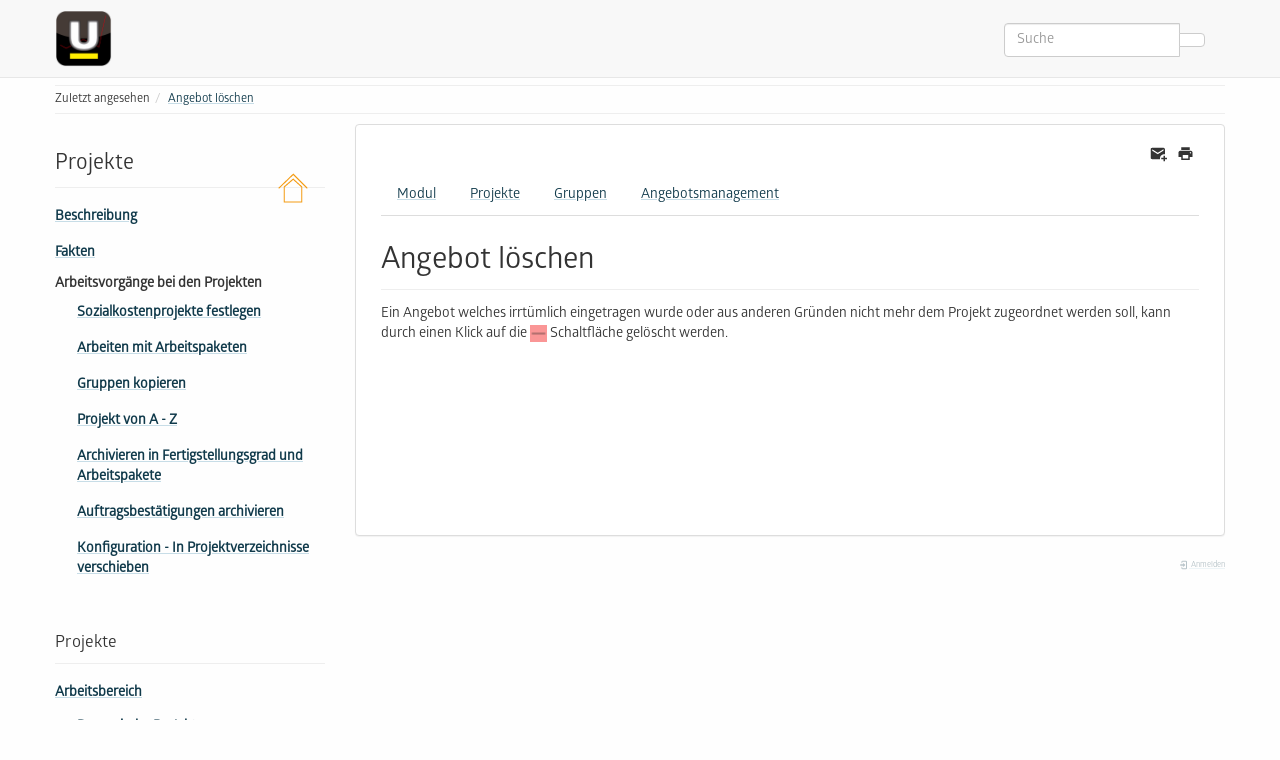

--- FILE ---
content_type: text/html; charset=utf-8
request_url: https://webservices.untermstrich.com/h4/de:projects:projects:functions:delete_offer
body_size: 30961
content:
<!DOCTYPE html>
<html xmlns="http://www.w3.org/1999/xhtml" lang="de" dir="ltr" class="no-js">
<head>
    <meta charset="UTF-8" />
    <title>Angebot löschen [untermStrich]</title>
    <script>(function(H){H.className=H.className.replace(/\bno-js\b/,'js')})(document.documentElement)</script>
    <meta name="viewport" content="width=device-width,initial-scale=1" />
    <link rel="shortcut icon" href="/h4/_media/wiki:favicon.ico" />
<link rel="apple-touch-icon" href="/h4/_media/wiki:apple-touch-icon.png" />
<meta name="generator" content="DokuWiki"/>
<meta name="robots" content="index,follow"/>
<meta name="keywords" content="de,projects,projects,functions,delete_offer"/>
<link rel="search" type="application/opensearchdescription+xml" href="/h4/lib/exe/opensearch.php" title="untermStrich"/>
<link rel="start" href="/h4/"/>
<link rel="contents" href="/h4/de:projects:projects:functions:delete_offer?do=index" title="Übersicht"/>
<link rel="manifest" href="/h4/lib/exe/manifest.php" crossorigin="use-credentials"/>
<link rel="alternate" type="application/rss+xml" title="Letzte Änderungen" href="/h4/feed.php"/>
<link rel="alternate" type="application/rss+xml" title="Aktueller Namensraum" href="/h4/feed.php?mode=list&amp;ns=de:projects:projects:functions"/>
<link rel="alternate" type="text/html" title="HTML Klartext" href="/h4/_export/xhtml/de:projects:projects:functions:delete_offer"/>
<link rel="alternate" type="text/plain" title="Wiki Markup" href="/h4/_export/raw/de:projects:projects:functions:delete_offer"/>
<link rel="canonical" href="https://webservices.untermstrich.com/h4/de:projects:projects:functions:delete_offer"/>
<link rel="stylesheet" href="/h4/lib/exe/css.php?t=bootstrap3&amp;tseed=3f7c9202db9fde33c5c0290021807f6d"/>
<link rel="alternate" hreflang="x-default" href="https://webservices.untermstrich.com/h4/de:projects:projects:functions:delete_offer"/>
<script >var NS='de:projects:projects:functions';var JSINFO = {"move_renameokay":false,"move_allowrename":false,"plugins":{"vshare":{"youtube":"youtube\\.com\/.*[&?]v=([a-z0-9_\\-]+)","vimeo":"vimeo\\.com\\\/(\\d+)","slideshare":"slideshare.*id=(\\d+)","dailymotion":"dailymotion\\.com\/video\/([a-z0-9]+)","archiveorg":"archive\\.org\/(?:embed|details)\/([a-zA-Z0-9_\\-]+)","soundcloud":"soundcloud\\.com\/([\\w-]+\/[\\w-]+)","niconico":"nicovideo\\.jp\/watch\/(sm[0-9]+)","bitchute":"bitchute\\.com\\\/video\\\/([a-zA-Z0-9_\\-]+)","coub":"coub\\.com\\\/view\\\/([a-zA-Z0-9_\\-]+)","odysee":"odysee\\.com\/\\$\/(?:embed|download)\/([-%_?=\/a-zA-Z0-9]+)","youku":"v\\.youku\\.com\/v_show\/id_([0-9A-Za-z=]+)\\.html","bilibili":"bilibili\\.com\\\/video\\\/(BV[0-9A-Za-z]+)","msoffice":"(?:office\\.com.*[&?]videoid=([a-z0-9\\-]+))","msstream":"microsoftstream\\.com\\\/video\\\/([a-f0-9\\-]{36})","rutube":"rutube\\.ru\\\/video\\\/([a-z0-9]+)\\\/","gdrive":"drive\\.google\\.com\\\/file\\\/d\\\/([a-zA-Z0-9_-]+)\/"}},"bootstrap3":{"mode":"show","toc":[],"config":{"collapsibleSections":0,"fixedTopNavbar":1,"showSemanticPopup":0,"sidebarOnNavbar":1,"tagsOnTop":1,"tocAffix":1,"tocCollapseOnScroll":1,"tocCollapsed":0,"tocLayout":"default","useAnchorJS":1,"useAlternativeToolbarIcons":1,"disableSearchSuggest":0}},"id":"de:projects:projects:functions:delete_offer","namespace":"de:projects:projects:functions","ACT":"show","useHeadingNavigation":1,"useHeadingContent":1};(function(H){H.className=H.className.replace(/\bno-js\b/,'js')})(document.documentElement);</script>
<script src="/h4/lib/exe/jquery.php?tseed=8faf3dc90234d51a499f4f428a0eae43" defer="defer"></script>
<script src="/h4/lib/exe/js.php?t=bootstrap3&amp;tseed=3f7c9202db9fde33c5c0290021807f6d&amp;lang=de" defer="defer"></script>
<style type="text/css">@media screen { body { margin-top: 65px; }  #dw__toc.affix { top: 55px; position: fixed !important; }  #dw__toc .nav .nav .nav { display: none; } }</style>
    <!--[if lt IE 9]>
    <script type="text/javascript" src="https://oss.maxcdn.com/html5shiv/3.7.2/html5shiv.min.js"></script>
    <script type="text/javascript" src="https://oss.maxcdn.com/respond/1.4.2/respond.min.js"></script>
    <![endif]-->
</head>
<body class="default dokuwiki mode_show tpl_bootstrap3 dw-page-on-panel dw-fluid-container" data-page-id="de:projects:projects:functions:delete_offer"><div class="dokuwiki">
    <header id="dokuwiki__header" class="dw-container dokuwiki container-fluid mx-5">
    <!-- navbar -->
<nav id="dw__navbar" class="navbar navbar-fixed-top navbar-default" role="navigation">

    <div class="dw-container container-fluid mx-5">

        <div class="navbar-header">

            <button class="navbar-toggle" type="button" data-toggle="collapse" data-target=".navbar-collapse">
                <span class="icon-bar"></span>
                <span class="icon-bar"></span>
                <span class="icon-bar"></span>
            </button>

            <a class="navbar-brand d-flex align-items-center" href="/h4/start" accesskey="h" title="untermStrich"><img id="dw__logo" class="pull-left h-100 mr-4" alt="untermStrich" src="/h4/_media/wiki:logo.png" /><div class="pull-right"><div id="dw__title">untermStrich</div></div></a>
        </div>

        <div class="collapse navbar-collapse">

            
            
            <div class="navbar-right" id="dw__navbar_items">

                <!-- navbar-searchform -->
<form action="/h4/de:projects:projects:functions:delete_offer" accept-charset="utf-8" class="navbar-form navbar-left search" id="dw__search" method="get" role="search">
    <div class="input-group">
        <input id="qsearch" autocomplete="off" type="search" placeholder="Suche" value="" accesskey="f" name="q" class="form-control" title="[F]" />
        <div class="input-group-btn">
            <button  class="btn btn-default" type="submit" title="Suche">
                <span class="iconify"  data-icon="mdi:magnify"></span>            </button>
        </div>

    </div>
    <input type="hidden" name="do" value="search" />
</form>
<!-- /navbar-searchform -->

                <ul class="nav navbar-nav">

                    
                                        <li>
                        <span class="dw__actions dw-action-icon">
                                                </span>
                    </li>
                    
                </ul>

                
                
            </div>

        </div>
    </div>
</nav>
<!-- navbar -->
    </header>

    <a name="dokuwiki__top" id="dokuwiki__top"></a>

    <main role="main" class="dw-container pb-5 dokuwiki container-fluid mx-5">

        <div id="dokuwiki__pageheader">

            
            <!-- breadcrumbs -->
<nav id="dw__breadcrumbs" class="small">

    <hr/>

    
        <div class="dw__breadcrumbs hidden-print">
        <ol class="breadcrumb"><li>Zuletzt angesehen</li><li class="active"><a href="/h4/de:projects:projects:functions:delete_offer"  title="de:projects:projects:functions:delete_offer">Angebot löschen</a></li></ol>    </div>
    
    <hr/>

</nav>
<!-- /breadcrumbs -->

            <p class="text-right">
                            </p>

            <div id="dw__msgarea" class="small">
                            </div>

        </div>

        <div class="row">

            <!-- sidebar -->
<aside id="dokuwiki__aside" class="dw__sidebar col-sm-3 col-md-3 hidden-print">
    <div class="dw-sidebar-content">
        <div class="dw-sidebar-title hidden-lg hidden-md hidden-sm" data-toggle="collapse" data-target="#dokuwiki__aside .dw-sidebar-body">
            <span class="iconify"  data-icon="mdi:view-list"></span> Projekte        </div>
        <div class="dw-sidebar-body collapse in small">
            <p>
<span style="display:inline;width:32px;height:32px;float:right"><object id="svgembed_5245bd16da65325c93c42919a9b0a31a" type="image/svg+xml" data="/h4/_media/modules:icon-projekte.svg?w=32&amp;h=32&amp;tok=e27601" class="mediaright" title="Projekte" alt="Projekte" width="32" height="32"><embed type="image/svg+xml" src="/h4/_media/modules:icon-projekte.svg?w=32&amp;h=32&amp;tok=e27601" class="mediaright" title="Projekte" alt="Projekte" width="32" height="32" /></object></span>
</p>

<h1 class="sectionedit1 page-header pb-3 mb-4 mt-5 page-header" id="projekte">Projekte</h1>
<div class="level1">
<ul class="nav  nav-pills nav-stacked">
<li class="level1"> <a href="/h4/de:projects:basics" class="wikilink1" title="de:projects:basics" >Beschreibung</a>
</li>
<li class="level1"> <a href="/h4/de:projects:facts" class="wikilink1" title="de:projects:facts" >Fakten</a>
</li>
<li class="level1 node"> Arbeitsvorgänge bei den Projekten
<ul class="nav  nav-pills nav-stacked">
<li class="level2"> <a href="/h4/de:projects:process:define_sozial-cost_projects" class="wikilink1" title="de:projects:process:define_sozial-cost_projects" >Sozialkostenprojekte festlegen</a>
</li>
<li class="level2"> <a href="/h4/de:projects:process:working_with_workpackages" class="wikilink1" title="de:projects:process:working_with_workpackages" >Arbeiten mit Arbeitspaketen</a>
</li>
<li class="level2"> <a href="/h4/de:projects:process:copy_groups" class="wikilink1" title="de:projects:process:copy_groups" >Gruppen kopieren</a>
</li>
<li class="level2"> <a href="/h4/de:projects:process:projects_from_a_to_z" class="wikilink1" title="de:projects:process:projects_from_a_to_z" >Projekt von A - Z</a>
</li>
<li class="level2"> <a href="/h4/de:projects:process:archive" class="wikilink1" title="de:projects:process:archive" >Archivieren in Fertigstellungsgrad und Arbeitspakete</a>
</li>
<li class="level2"> <a href="/h4/de:projects:process:archive_order_confirmation" class="wikilink1" title="de:projects:process:archive_order_confirmation" >Auftragsbestätigungen archivieren</a>
</li>
<li class="level2"> <a href="/h4/de:setup:setup:sideboard:database_maintenance:move_to_project_directories" class="wikilink1" title="de:setup:setup:sideboard:database_maintenance:move_to_project_directories" >Konfiguration - In Projektverzeichnisse verschieben</a>
</li>
</ul>
</li>
</ul>

</div>
<!-- EDIT{&quot;target&quot;:&quot;section&quot;,&quot;name&quot;:&quot;Projekte&quot;,&quot;hid&quot;:&quot;projekte&quot;,&quot;codeblockOffset&quot;:0,&quot;secid&quot;:1,&quot;range&quot;:&quot;67-824&quot;} -->
<h3 class="sectionedit2 page-header pb-3 mb-4 mt-5 page-header" id="projekte1">Projekte</h3>
<div class="level3">
<ul class="nav  nav-pills nav-stacked">
<li class="level1 node"> <a href="/h4/de:projects:projects:work_area" class="wikilink1" title="de:projects:projects:work_area" >Arbeitsbereich</a>
<ul class="nav  nav-pills nav-stacked">
<li class="level2"> <a href="/h4/de:projects:projects:dyn_proj" class="wikilink1" title="de:projects:projects:dyn_proj" >Dynamische Projektgruppen</a>
</li>
</ul>
</li>
<li class="level1 node"> <a href="/h4/de:projects:projects:dialog" class="wikilink1" title="de:projects:projects:dialog" >Dialog</a>
<ul class="nav  nav-pills nav-stacked">
<li class="level2"> <a href="/h4/de:projects:projects:dialog:basics" class="wikilink1" title="de:projects:projects:dialog:basics" >Grunddaten</a>
</li>
<li class="level2"> <a href="/h4/de:projects:projects:dialog:dirs" class="wikilink1" title="de:projects:projects:dialog:dirs" >Verzeichnisse</a>
</li>
</ul>
</li>
</ul>
<ul class="nav  nav-pills nav-stacked">
<li class="level1 node"> Funktionsblock
<ul class="nav  nav-pills nav-stacked">
<li class="level3"> <img src="/h4/lib/images/smileys/local/bearbeiten.png" class="icon smiley" alt=":edit:" /> <a href="/h4/de:projects:projects:functions:edit_project" class="wikilink1" title="de:projects:projects:functions:edit_project" >Projekt bearbeiten</a>
</li>
<li class="level3"> <img src="/h4/lib/images/smileys/local/delete.png" class="icon smiley" alt=":-r:" /> <a href="/h4/de:projects:projects:functions:delete_project" class="wikilink1" title="de:projects:projects:functions:delete_project" >Projekt löschen</a>
</li>
<li class="level3 node"> <strong>Funktionen</strong>
<ul class="nav  nav-pills nav-stacked">
<li class="level5"> <a href="/h4/de:projects:projects:functions:master_data_project" class="wikilink1" title="de:projects:projects:functions:master_data_project" >Arbeitspakete</a> 
</li>
<li class="level5"> <a href="/h4/de:projects:fee_proposal_management" class="wikilink1" title="de:projects:fee_proposal_management" >Angebote und Aufträge</a>
</li>
<li class="level5"> <a href="/h4/de:projects:projects:functions:level_of_completion" class="wikilink1" title="de:projects:projects:functions:level_of_completion" >Fertigstellungsgrad</a>
</li>
<li class="level5"> <a href="/h4/de:projects:projects:functions:staff_projects" class="wikilink1" title="de:projects:projects:functions:staff_projects" >Projektbeteiligte Mitarbeiter</a>
</li>
<li class="level5"> <a href="/h4/de:projects:projects:functions:participants" class="wikilink1" title="de:projects:projects:functions:participants" >Projektbeteiligte Adressen</a>
</li>
<li class="level5"> <a href="/h4/de:projects:projects:functions:task_descriptions" class="wikilink1" title="de:projects:projects:functions:task_descriptions" >Arbeitsbeschreibungs​texte / Orte</a>
</li>
<li class="level5"> <a href="/h4/de:projects:projects:functions:measurement_units" class="wikilink1" title="de:projects:projects:functions:measurement_units" >Messgrößen</a>
</li>
<li class="level5"> <a href="/h4/de:projects:projects:functions:final_calculation_after_expenses" class="wikilink1" title="de:projects:projects:functions:final_calculation_after_expenses" >Nach Aufwand abrechnen</a>
</li>
<li class="level5"> <a href="/h4/de:projects:projects:functions:ressources_planer" class="wikilink1" title="de:projects:projects:functions:ressources_planer" >Ressourcen</a>
</li>
<li class="level5"> <a href="/h4/de:projects:projects:functions:projectmail" class="wikilink1" title="de:projects:projects:functions:projectmail" >Projektmail</a>
</li>
<li class="level5"> <a href="/h4/de:projects:projects:functions:project_allocation" class="wikilink1" title="de:projects:projects:functions:project_allocation" >Firmenzuteilung</a>
</li>
<li class="level5"> <a href="/h4/de:projects:projects:functions:duplicate" class="wikilink1" title="de:projects:projects:functions:duplicate" >Duplizieren</a>
</li>
<li class="level5"> <a href="/h4/de:projects:projects:functions:add_to_project_group" class="wikilink1" title="de:projects:projects:functions:add_to_project_group" >Zu Gruppe hinzufügen</a>
</li>
<li class="level5"> <a href="/h4/de:projects:projects:functions:add_to_project_favorites" class="wikilink1" title="de:projects:projects:functions:add_to_project_favorites" >Zu Projektfavoriten hinzufügen/entfernen</a>
</li>
<li class="level5"> <a href="/h4/de:projects:projects:functions:add_task_for_project" class="wikilink1" title="de:projects:projects:functions:add_task_for_project" >Aufgabe für Projekt hinzufügen</a>
</li>
<li class="level5"> <a href="/h4/de:projects:projects:functions:make_appointment_with_project" class="wikilink1" title="de:projects:projects:functions:make_appointment_with_project" >Termin für Projekt vereinbaren</a>
</li>
<li class="level5"> <a href="/h4/de:projects:projects:functions:projectinfo" class="wikilink1" title="de:projects:projects:functions:projectinfo" >Projektinfo</a>           
</li>
</ul>
</li>
</ul>
</li>
</ul>
<ul class="nav  nav-pills nav-stacked">
<li class="level1"> Tabellenmenü
</li>
<li class="level7"> <a href="/h4/_detail/de:projects:multiselect_sel.png?id=de%3Aprojects%3Asidebar" class="media" title="de:projects:multiselect_sel.png"><img src="/h4/_media/de:projects:multiselect_sel.png?w=10&amp;tok=db57df" class="media img-responsive" loading="lazy" title="Alles auswählen" alt="Alles auswählen" width="10" /></a> <a href="/h4/de:projects:projects:sideboard:actions:select_all" class="wikilink1" title="de:projects:projects:sideboard:actions:select_all" >Alles auswählen</a>
</li>
<li class="level7"> <a href="/h4/_detail/de:projects:multiselect_dese.png?id=de%3Aprojects%3Asidebar" class="media" title="de:projects:multiselect_dese.png"><img src="/h4/_media/de:projects:multiselect_dese.png?w=10&amp;tok=8c8c92" class="media img-responsive" loading="lazy" title="Auswahl zurücksetzen" alt="Auswahl zurücksetzen" width="10" /></a> <a href="/h4/de:projects:projects:sideboard:actions:reset_selection" class="wikilink1" title="de:projects:projects:sideboard:actions:reset_selection" >Auswahl zurücksetzen</a>
</li>
<li class="level7"> <a href="/h4/_detail/de:projects:burger_menu.png?id=de%3Aprojects%3Asidebar" class="media" title="de:projects:burger_menu.png"><img src="/h4/_media/de:projects:burger_menu.png?w=30&amp;tok=5aa2a2" class="media img-responsive" loading="lazy" alt="" width="30" /></a> 
</li>
<li class="level7"> <img src="/h4/lib/images/smileys/local/tableconfig.png" class="icon smiley" alt=":tab:" /> <a href="/h4/de:projects:projects:sideboard:edit_column_configuration" class="wikilink1" title="de:projects:projects:sideboard:edit_column_configuration" >Spalteneinstellungen bearbeiten</a>
</li>
<li class="level7"> <strong>Bearbeiten</strong>
</li>
<li class="level7"> <a href="/h4/de:projects:projects:sideboard:actions:add_to_group" class="wikilink1" title="de:projects:projects:sideboard:actions:add_to_group" >Zu Gruppe hinzufügen</a>
</li>
<li class="level7"> <a href="/h4/de:projects:projects:sideboard:actions:add_to_company" class="wikilink1" title="de:projects:projects:sideboard:actions:add_to_company" >Zu Firma hinzufügen</a>
</li>
<li class="level7"> <a href="/h4/de:projects:projects:sideboard:actions:delet_selected_projects_finaly" class="wikilink1" title="de:projects:projects:sideboard:actions:delet_selected_projects_finaly" >Ausgewählte Projekte endgültig löschen</a>
</li>
<li class="level7"> <strong>Listen</strong>
</li>
<li class="level7"> <a href="/h4/de:projects:projects:sideboard:lists:list" class="wikilink1" title="de:projects:projects:sideboard:lists:list" >Liste - Projekte</a> 
</li>
<li class="level7"> <img src="/h4/lib/images/smileys/local/autorun.png" class="icon smiley" alt=":&gt;o:" /><a href="/h4/de:projects:projects:sideboard:lists:participants" class="wikilink1" title="de:projects:projects:sideboard:lists:participants" >Liste - Beteiligte</a>
</li>
<li class="level7"> <strong>Aktionen</strong>
</li>
<li class="level7"> <img src="/h4/lib/images/smileys/local/autorun.png" class="icon smiley" alt=":&gt;o:" /> <a href="/h4/de:projects:process:define_sozial-cost_projects" class="wikilink1" title="de:projects:process:define_sozial-cost_projects" >Sozialkostenprojekte festlegen</a>
</li>
<li class="level7"> <img src="/h4/lib/images/smileys/local/autorun.png" class="icon smiley" alt=":&gt;o:" /><a href="/h4/de:projects:projects:sideboard:actions:replace_project_path" class="wikilink1" title="de:projects:projects:sideboard:actions:replace_project_path" >Projektpfade ersetzen</a>
</li>
<li class="level7"> <img src="/h4/lib/images/smileys/local/autorun.png" class="icon smiley" alt=":&gt;o:" /><a href="/h4/de:projects:projects:sideboard:actions:create_project_path_for_drawing" class="wikilink1" title="de:projects:projects:sideboard:actions:create_project_path_for_drawing" >Projektpfad für Pläne erstellen</a>
</li>
<li class="level7"> <a href="/h4/de:projects:projects:sideboard:actions:recalc_budget" class="wikilink1" title="de:projects:projects:sideboard:actions:recalc_budget" >Budgetwerte neu berechnen</a>
</li>
<li class="level7"> <a href="/h4/de:projects:projects:sideboard:actions:multiselection" class="wikilink1" title="de:projects:projects:sideboard:actions:multiselection" >Mehrfachauswahl</a> 
</li>
</ul>

</div>
<!-- EDIT{&quot;target&quot;:&quot;section&quot;,&quot;name&quot;:&quot;Projekte&quot;,&quot;hid&quot;:&quot;projekte1&quot;,&quot;codeblockOffset&quot;:0,&quot;secid&quot;:2,&quot;range&quot;:&quot;825-4540&quot;} -->
<h3 class="sectionedit3 page-header pb-3 mb-4 mt-5 page-header" id="gruppen">Gruppen</h3>
<div class="level3">
<ul class="nav  nav-pills nav-stacked">
<li class="level1"> <a href="/h4/de:projects:groups:basics" class="wikilink1" title="de:projects:groups:basics" >Beschreibung</a>
</li>
<li class="level1 node"> Funktionsblock
<ul class="nav  nav-pills nav-stacked">
<li class="level3"> <img src="/h4/lib/images/smileys/local/update.png" class="icon smiley" alt=":up:" /> <a href="/h4/de:projects:projects:functions:update_groups" class="wikilink1" title="de:projects:projects:functions:update_groups" >Aktualisieren</a>
</li>
<li class="level3"> <img src="/h4/lib/images/smileys/local/bearbeiten.png" class="icon smiley" alt=":edit:" /> <a href="/h4/de:projects:projects:functions:edit_groups" class="wikilink1" title="de:projects:projects:functions:edit_groups" >Gruppe bearbeiten</a>
</li>
<li class="level3"> <img src="/h4/lib/images/smileys/local/delete.png" class="icon smiley" alt=":-r:" /> <a href="/h4/de:projects:projects:functions:delete_groups" class="wikilink1" title="de:projects:projects:functions:delete_groups" >Gruppe löschen</a>
</li>
</ul>
</li>
</ul>

</div>
<!-- EDIT{&quot;target&quot;:&quot;section&quot;,&quot;name&quot;:&quot;Gruppen&quot;,&quot;hid&quot;:&quot;gruppen&quot;,&quot;codeblockOffset&quot;:0,&quot;secid&quot;:3,&quot;range&quot;:&quot;4541-4859&quot;} -->
<h3 class="sectionedit4 page-header pb-3 mb-4 mt-5 page-header" id="angebote_und_auftraege">Angebote und Aufträge</h3>
<div class="level3">
<ul class="nav  nav-pills nav-stacked">
<li class="level1"> <a href="/h4/de:projects:fee_proposal_mgmt:basics" class="wikilink1" title="de:projects:fee_proposal_mgmt:basics" >Beschreibung</a>
</li>
<li class="level1 node active"> Funktionsblock
<ul class="nav  nav-pills nav-stacked">
<li class="level2"> <img src="/h4/lib/images/smileys/local/bearbeiten.png" class="icon smiley" alt=":edit:" /> <a href="/h4/de:projects:projects:functions:edit_offer" class="wikilink1" title="de:projects:projects:functions:edit_offer" >Angebot bearbeiten</a>
</li>
<li class="level2 node active"> <img src="/h4/lib/images/smileys/local/delete.png" class="icon smiley" alt=":-r:" /> <a href="/h4/de:projects:projects:functions:delete_offer" class="wikilink1" title="de:projects:projects:functions:delete_offer" data-wiki-curid="true">Angebot löschen</a>
<ul class="nav  nav-pills nav-stacked">
<li class="level4"> <a href="/h4/de:setup:setup:sideboard:info:options:form_types_offers" class="wikilink1" title="de:setup:setup:sideboard:info:options:form_types_offers" >Dokument erstellen</a>   
</li>
<li class="level4"> <a href="/h4/de:projects:projects:functions:duplicate_offer" class="wikilink1" title="de:projects:projects:functions:duplicate_offer" >Angebot duplizieren</a>
</li>
<li class="level4"> <a href="/h4/de:calculateaccordingexpenditure:fee_invoice_basics" class="wikilink1" title="de:calculateaccordingexpenditure:fee_invoice_basics" >Honorarabrechnung</a>
</li>
</ul>
</li>
</ul>
</li>
<li class="level1 node"> Tabellenmenü 
<ul class="nav  nav-pills nav-stacked">
<li class="level4"> <a href="/h4/_detail/de:projects:multiselect_sel.png?id=de%3Aprojects%3Asidebar" class="media" title="de:projects:multiselect_sel.png"><img src="/h4/_media/de:projects:multiselect_sel.png?w=10&amp;tok=db57df" class="media img-responsive" loading="lazy" title="Alles auswählen" alt="Alles auswählen" width="10" /></a> <a href="/h4/de:projects:projects:sideboard:actions:select_all" class="wikilink1" title="de:projects:projects:sideboard:actions:select_all" >Alles auswählen</a>
</li>
<li class="level4"> <a href="/h4/_detail/de:projects:multiselect_dese.png?id=de%3Aprojects%3Asidebar" class="media" title="de:projects:multiselect_dese.png"><img src="/h4/_media/de:projects:multiselect_dese.png?w=10&amp;tok=8c8c92" class="media img-responsive" loading="lazy" title="Auswahl zurücksetzen" alt="Auswahl zurücksetzen" width="10" /></a> <a href="/h4/de:projects:projects:sideboard:actions:reset_selection" class="wikilink1" title="de:projects:projects:sideboard:actions:reset_selection" >Auswahl zurücksetzen</a>
</li>
</ul>
</li>
<li class="level1 node"> Listen
<ul class="nav  nav-pills nav-stacked">
<li class="level4"> <a href="/h4/de:projects:projects:sideboard:lists:offers_shortlist" class="wikilink1" title="de:projects:projects:sideboard:lists:offers_shortlist" >Angebotsliste</a> 
</li>
</ul>
</li>
<li class="level1 node"> Aktionen
<ul class="nav  nav-pills nav-stacked">
<li class="level4"> <a href="/h4/de:projects:projects:sideboard:actions:collective_offer" class="wikilink1" title="de:projects:projects:sideboard:actions:collective_offer" >Sammelangebot</a> 
</li>
</ul>
</li>
</ul>

</div>
<!-- EDIT{&quot;target&quot;:&quot;section&quot;,&quot;name&quot;:&quot;Angebote und Auftr\u00e4ge&quot;,&quot;hid&quot;:&quot;angebote_und_auftraege&quot;,&quot;codeblockOffset&quot;:0,&quot;secid&quot;:4,&quot;range&quot;:&quot;4860-&quot;} -->        </div>
    </div>
</aside>
<!-- /sidebar -->

            <article id="dokuwiki__content" class="col-sm-9 col-md-9 " itemscope itemtype="http://schema.org/Article" itemref="dw__license">

                <!-- /page-tools -->

                <div class="panel panel-default px-3 py-2" itemprop="articleBody">
                    <div class="page panel-body">

                        <!-- page-icons -->
<div class="dw-page-icons pull-right hidden-print">
    <ul class="list-inline">
    <li class="sendmail"><a href="#" title="Per E-Mail senden" rel="nofollow" class="menuitem sendmail"><svg xmlns="http://www.w3.org/2000/svg" xmlns:xlink="http://www.w3.org/1999/xlink" version="1.1" id="mdi-email-plus" width="24" height="24" viewBox="0 0 24 24"><path d="M3,4C1.89,4 1,4.89 1,6V18C1,19.1 1.9,20 3,20H14.09C14.03,19.67 14,19.34 14,19C14,15.69 16.69,13 20,13C20.34,13 20.67,13.03 21,13.09V6C21,4.89 20.1,4 19,4H3M3,6L11,11L19,6V8L11,13L3,8V6M19,15V18H16V20H19V23H21V20H24V18H21V15H19Z" /></svg><span>Per E-Mail senden</span></a></li><li class="printpage"><a href="#" title="Drucken" rel="nofollow" class="menuitem printpage"><svg xmlns="http://www.w3.org/2000/svg" xmlns:xlink="http://www.w3.org/1999/xlink" version="1.1" id="mdi-printer" width="24" height="24" viewBox="0 0 24 24"><path d="M18,3H6V7H18M19,12C18.45,12 18,11.55 18,11C18,10.45 18.45,10 19,10C19.55,10 20,10.45 20,11C20,11.55 19.55,12 19,12M16,19H8V14H16M19,8H5C3.34,8 2,9.34 2,11V17H6V21H18V17H22V11C22,9.34 20.66,8 19,8Z" /></svg><span>Drucken</span></a></li>    </ul>
</div>

<span class="clearfix"></span>

<!-- /page-icons -->

<div class="help modal fade" tabindex="-1" role="dialog">
    <div class="modal-dialog modal-lg" role="document">
        <div class="modal-content">
            <div class="modal-header">
                <button type="button" class="close" data-dismiss="modal" aria-label="Close"><span aria-hidden="true">&times;</span></button>
                <h4 class="modal-title"></h4>
            </div>
            <div class="modal-body px-5"></div>
        </div>
    </div>
</div>


<!-- EDIT{&quot;target&quot;:&quot;plugin_wrap_start&quot;,&quot;hid&quot;:&quot;&quot;,&quot;secid&quot;:1,&quot;range&quot;:&quot;0-&quot;} --><div class="nav nav-tabs"><ul class=" fix-media-list-overlap">
<li class="level1"><div class="li"> <a href="/h4/de:projects:start" class="wikilink1" title="de:projects:start" data-wiki-id="de:projects:start">Modul</a></div>
</li>
<li class="level1"><div class="li"> <a href="/h4/de:projects:projects" class="wikilink1" title="de:projects:projects" data-wiki-id="de:projects:projects">Projekte</a></div>
</li>
<li class="level1"><div class="li"> <a href="/h4/de:projects:groups" class="wikilink1" title="de:projects:groups" data-wiki-id="de:projects:groups">Gruppen</a></div>
</li>
<li class="level1"><div class="li"> <a href="/h4/de:projects:fee_proposal_management" class="wikilink1" title="de:projects:fee_proposal_management" data-wiki-id="de:projects:fee_proposal_management">Angebotsmanagement</a></div>
</li>
</ul>
</div><!-- EDIT{&quot;target&quot;:&quot;plugin_wrap_end&quot;,&quot;hid&quot;:&quot;&quot;,&quot;secid&quot;:2,&quot;range&quot;:&quot;0-&quot;} --><div class="dw-content-page "><!-- content --><div class="dw-content"><h2 class="sectionedit1 page-header pb-3 mb-4 mt-5" id="angebot_loeschen">Angebot löschen</h2>
<div class="level2">

<p>
Ein Angebot welches irrtümlich eingetragen wurde oder aus anderen Gründen nicht mehr dem Projekt zugeordnet werden soll, kann durch einen Klick auf die <img src="/h4/lib/images/smileys/local/delete.png" class="icon smiley" alt=":-r:" /> Schaltfläche gelöscht werden.
</p>

</div></div><!-- /content --></div>
                    </div>
                </div>

                <div class="small text-right">

                    
                                        <span class="loginLink hidden-print">
                        <a href="/h4/de:projects:projects:functions:delete_offer?do=login&amp;sectok=" title="Anmelden" rel="nofollow" class="menuitem login"><svg xmlns="http://www.w3.org/2000/svg" width="24" height="24" viewBox="0 0 24 24"><path d="M10 17.25V14H3v-4h7V6.75L15.25 12 10 17.25M8 2h9a2 2 0 0 1 2 2v16a2 2 0 0 1-2 2H8a2 2 0 0 1-2-2v-4h2v4h9V4H8v4H6V4a2 2 0 0 1 2-2z"/></svg> Anmelden</a>                    </span>
                    
                </div>

            </article>

            
        </div>

    </main>

    <footer id="dw__footer" class="dw-container py-5 dokuwiki container-fluid">
        <!-- footer -->
<div class="dw-container small container-fluid mx-5">

    
    <div class="footer-dw-title">
                <div class="media">
            <div class="media-left">
                <img src="/h4/_media/wiki:logo.png" alt="untermStrich" class="media-object" style="height:32px" />
            </div>
            <div class="media-body">
                <div class="row">
                    <div class="col-sm-2">
                        <h4 class="media-heading">untermStrich</h4>
                        <p>
                                                    </p>
                    </div>
                    <div class="col-sm-10">
                                            </div>
                </div>
            </div>
        </div>
                    </div>

    <div class="footer-license row">
        <hr/>
        <div id="dw__license" class="col-sm-6">
                    </div>

        <div class="col-sm-6">
                    </div>

    </div>

</div>
<!-- /footer -->
    </footer>

    <a href="#dokuwiki__top" class="back-to-top hidden-print btn btn-default" title="zum Inhalt springen" accesskey="t">
        <span class="iconify"  data-icon="mdi:chevron-up"></span>    </a>

    <div id="screen__mode">        <span class="visible-xs-block"></span>
        <span class="visible-sm-block"></span>
        <span class="visible-md-block"></span>
        <span class="visible-lg-block"></span>
    </div>

    <img src="/h4/lib/exe/taskrunner.php?id=de%3Aprojects%3Aprojects%3Afunctions%3Adelete_offer&amp;1769397102" width="2" height="1" alt="" />
</div>

</body>
</html>


--- FILE ---
content_type: image/svg+xml
request_url: https://webservices.untermstrich.com/h4/_media/modules:icon-projekte.svg?w=32&h=32&tok=e27601
body_size: 68
content:
<?xml version="1.0"?>
<svg xmlns="http://www.w3.org/2000/svg" version="1.1" width="186" height="186"><svg xmlns:xlink="http://www.w3.org/1999/xlink" id="Ebene_1" data-name="Ebene 1" viewBox="0 0 186 186" x="0" y="0" width="186" height="186"><defs><style>.cls-1,.cls-3,.cls-4{fill:none;}.cls-2{clip-path:url(#clip-path);}.cls-3,.cls-4{stroke:#f49c14;stroke-width:1.12px;}.cls-4{stroke-linecap:round;}</style><clipPath id="clip-path"><rect class="cls-1" width="32" height="32"/></clipPath></defs><title>Projekte_Farbe</title><g class="cls-2"><polygon class="cls-3" points="7.29 14.85 7.29 29.95 24.71 29.95 24.71 14.85 16.18 7.15 7.29 14.85"/><polyline class="cls-4" points="29.95 15.96 16.29 2.28 2.05 15.96"/></g></svg></svg>
